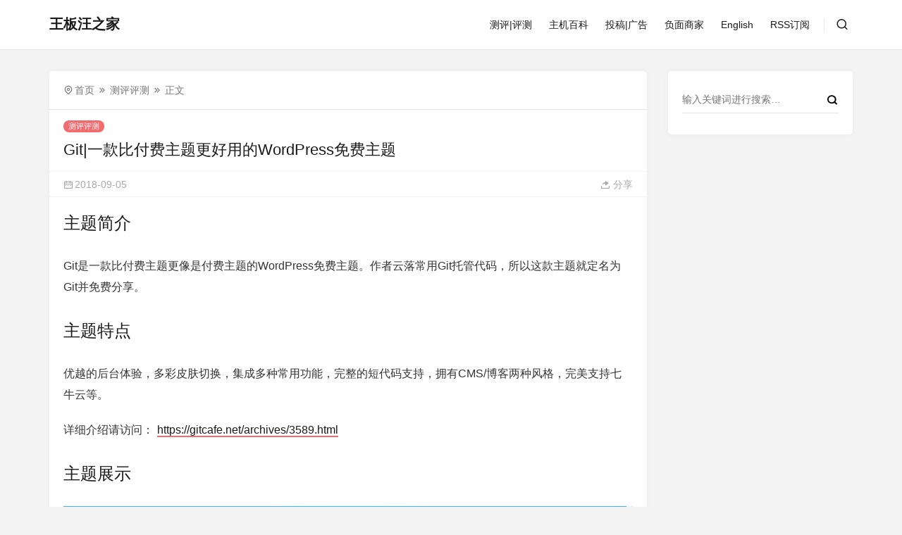

--- FILE ---
content_type: text/html; charset=UTF-8
request_url: https://reaff.com/3616.html
body_size: 7231
content:
<!doctype html>
<html style="--accent-color:#f16b6f;" lang="zh-Hans">
<head>
<meta charset="UTF-8">
<meta name="viewport" content="width=device-width, initial-scale=1, user-scalable=no">
<title>Git|一款比付费主题更好用的WordPress免费主题 &#8211; 王板汪之家</title>
<meta name='robots' content='max-image-preview:large' />
	<style>img:is([sizes="auto" i], [sizes^="auto," i]) { contain-intrinsic-size: 3000px 1500px }</style>
	<link rel='dns-prefetch' href='//cdnjs.cloudflare.com' />
<style id='classic-theme-styles-inline-css' type='text/css'>
/*! This file is auto-generated */
.wp-block-button__link{color:#fff;background-color:#32373c;border-radius:9999px;box-shadow:none;text-decoration:none;padding:calc(.667em + 2px) calc(1.333em + 2px);font-size:1.125em}.wp-block-file__button{background:#32373c;color:#fff;text-decoration:none}
</style>
<style id='global-styles-inline-css' type='text/css'>
:root{--wp--preset--aspect-ratio--square: 1;--wp--preset--aspect-ratio--4-3: 4/3;--wp--preset--aspect-ratio--3-4: 3/4;--wp--preset--aspect-ratio--3-2: 3/2;--wp--preset--aspect-ratio--2-3: 2/3;--wp--preset--aspect-ratio--16-9: 16/9;--wp--preset--aspect-ratio--9-16: 9/16;--wp--preset--color--black: #000000;--wp--preset--color--cyan-bluish-gray: #abb8c3;--wp--preset--color--white: #ffffff;--wp--preset--color--pale-pink: #f78da7;--wp--preset--color--vivid-red: #cf2e2e;--wp--preset--color--luminous-vivid-orange: #ff6900;--wp--preset--color--luminous-vivid-amber: #fcb900;--wp--preset--color--light-green-cyan: #7bdcb5;--wp--preset--color--vivid-green-cyan: #00d084;--wp--preset--color--pale-cyan-blue: #8ed1fc;--wp--preset--color--vivid-cyan-blue: #0693e3;--wp--preset--color--vivid-purple: #9b51e0;--wp--preset--gradient--vivid-cyan-blue-to-vivid-purple: linear-gradient(135deg,rgba(6,147,227,1) 0%,rgb(155,81,224) 100%);--wp--preset--gradient--light-green-cyan-to-vivid-green-cyan: linear-gradient(135deg,rgb(122,220,180) 0%,rgb(0,208,130) 100%);--wp--preset--gradient--luminous-vivid-amber-to-luminous-vivid-orange: linear-gradient(135deg,rgba(252,185,0,1) 0%,rgba(255,105,0,1) 100%);--wp--preset--gradient--luminous-vivid-orange-to-vivid-red: linear-gradient(135deg,rgba(255,105,0,1) 0%,rgb(207,46,46) 100%);--wp--preset--gradient--very-light-gray-to-cyan-bluish-gray: linear-gradient(135deg,rgb(238,238,238) 0%,rgb(169,184,195) 100%);--wp--preset--gradient--cool-to-warm-spectrum: linear-gradient(135deg,rgb(74,234,220) 0%,rgb(151,120,209) 20%,rgb(207,42,186) 40%,rgb(238,44,130) 60%,rgb(251,105,98) 80%,rgb(254,248,76) 100%);--wp--preset--gradient--blush-light-purple: linear-gradient(135deg,rgb(255,206,236) 0%,rgb(152,150,240) 100%);--wp--preset--gradient--blush-bordeaux: linear-gradient(135deg,rgb(254,205,165) 0%,rgb(254,45,45) 50%,rgb(107,0,62) 100%);--wp--preset--gradient--luminous-dusk: linear-gradient(135deg,rgb(255,203,112) 0%,rgb(199,81,192) 50%,rgb(65,88,208) 100%);--wp--preset--gradient--pale-ocean: linear-gradient(135deg,rgb(255,245,203) 0%,rgb(182,227,212) 50%,rgb(51,167,181) 100%);--wp--preset--gradient--electric-grass: linear-gradient(135deg,rgb(202,248,128) 0%,rgb(113,206,126) 100%);--wp--preset--gradient--midnight: linear-gradient(135deg,rgb(2,3,129) 0%,rgb(40,116,252) 100%);--wp--preset--font-size--small: 13px;--wp--preset--font-size--medium: 20px;--wp--preset--font-size--large: 36px;--wp--preset--font-size--x-large: 42px;--wp--preset--spacing--20: 0.44rem;--wp--preset--spacing--30: 0.67rem;--wp--preset--spacing--40: 1rem;--wp--preset--spacing--50: 1.5rem;--wp--preset--spacing--60: 2.25rem;--wp--preset--spacing--70: 3.38rem;--wp--preset--spacing--80: 5.06rem;--wp--preset--shadow--natural: 6px 6px 9px rgba(0, 0, 0, 0.2);--wp--preset--shadow--deep: 12px 12px 50px rgba(0, 0, 0, 0.4);--wp--preset--shadow--sharp: 6px 6px 0px rgba(0, 0, 0, 0.2);--wp--preset--shadow--outlined: 6px 6px 0px -3px rgba(255, 255, 255, 1), 6px 6px rgba(0, 0, 0, 1);--wp--preset--shadow--crisp: 6px 6px 0px rgba(0, 0, 0, 1);}:where(.is-layout-flex){gap: 0.5em;}:where(.is-layout-grid){gap: 0.5em;}body .is-layout-flex{display: flex;}.is-layout-flex{flex-wrap: wrap;align-items: center;}.is-layout-flex > :is(*, div){margin: 0;}body .is-layout-grid{display: grid;}.is-layout-grid > :is(*, div){margin: 0;}:where(.wp-block-columns.is-layout-flex){gap: 2em;}:where(.wp-block-columns.is-layout-grid){gap: 2em;}:where(.wp-block-post-template.is-layout-flex){gap: 1.25em;}:where(.wp-block-post-template.is-layout-grid){gap: 1.25em;}.has-black-color{color: var(--wp--preset--color--black) !important;}.has-cyan-bluish-gray-color{color: var(--wp--preset--color--cyan-bluish-gray) !important;}.has-white-color{color: var(--wp--preset--color--white) !important;}.has-pale-pink-color{color: var(--wp--preset--color--pale-pink) !important;}.has-vivid-red-color{color: var(--wp--preset--color--vivid-red) !important;}.has-luminous-vivid-orange-color{color: var(--wp--preset--color--luminous-vivid-orange) !important;}.has-luminous-vivid-amber-color{color: var(--wp--preset--color--luminous-vivid-amber) !important;}.has-light-green-cyan-color{color: var(--wp--preset--color--light-green-cyan) !important;}.has-vivid-green-cyan-color{color: var(--wp--preset--color--vivid-green-cyan) !important;}.has-pale-cyan-blue-color{color: var(--wp--preset--color--pale-cyan-blue) !important;}.has-vivid-cyan-blue-color{color: var(--wp--preset--color--vivid-cyan-blue) !important;}.has-vivid-purple-color{color: var(--wp--preset--color--vivid-purple) !important;}.has-black-background-color{background-color: var(--wp--preset--color--black) !important;}.has-cyan-bluish-gray-background-color{background-color: var(--wp--preset--color--cyan-bluish-gray) !important;}.has-white-background-color{background-color: var(--wp--preset--color--white) !important;}.has-pale-pink-background-color{background-color: var(--wp--preset--color--pale-pink) !important;}.has-vivid-red-background-color{background-color: var(--wp--preset--color--vivid-red) !important;}.has-luminous-vivid-orange-background-color{background-color: var(--wp--preset--color--luminous-vivid-orange) !important;}.has-luminous-vivid-amber-background-color{background-color: var(--wp--preset--color--luminous-vivid-amber) !important;}.has-light-green-cyan-background-color{background-color: var(--wp--preset--color--light-green-cyan) !important;}.has-vivid-green-cyan-background-color{background-color: var(--wp--preset--color--vivid-green-cyan) !important;}.has-pale-cyan-blue-background-color{background-color: var(--wp--preset--color--pale-cyan-blue) !important;}.has-vivid-cyan-blue-background-color{background-color: var(--wp--preset--color--vivid-cyan-blue) !important;}.has-vivid-purple-background-color{background-color: var(--wp--preset--color--vivid-purple) !important;}.has-black-border-color{border-color: var(--wp--preset--color--black) !important;}.has-cyan-bluish-gray-border-color{border-color: var(--wp--preset--color--cyan-bluish-gray) !important;}.has-white-border-color{border-color: var(--wp--preset--color--white) !important;}.has-pale-pink-border-color{border-color: var(--wp--preset--color--pale-pink) !important;}.has-vivid-red-border-color{border-color: var(--wp--preset--color--vivid-red) !important;}.has-luminous-vivid-orange-border-color{border-color: var(--wp--preset--color--luminous-vivid-orange) !important;}.has-luminous-vivid-amber-border-color{border-color: var(--wp--preset--color--luminous-vivid-amber) !important;}.has-light-green-cyan-border-color{border-color: var(--wp--preset--color--light-green-cyan) !important;}.has-vivid-green-cyan-border-color{border-color: var(--wp--preset--color--vivid-green-cyan) !important;}.has-pale-cyan-blue-border-color{border-color: var(--wp--preset--color--pale-cyan-blue) !important;}.has-vivid-cyan-blue-border-color{border-color: var(--wp--preset--color--vivid-cyan-blue) !important;}.has-vivid-purple-border-color{border-color: var(--wp--preset--color--vivid-purple) !important;}.has-vivid-cyan-blue-to-vivid-purple-gradient-background{background: var(--wp--preset--gradient--vivid-cyan-blue-to-vivid-purple) !important;}.has-light-green-cyan-to-vivid-green-cyan-gradient-background{background: var(--wp--preset--gradient--light-green-cyan-to-vivid-green-cyan) !important;}.has-luminous-vivid-amber-to-luminous-vivid-orange-gradient-background{background: var(--wp--preset--gradient--luminous-vivid-amber-to-luminous-vivid-orange) !important;}.has-luminous-vivid-orange-to-vivid-red-gradient-background{background: var(--wp--preset--gradient--luminous-vivid-orange-to-vivid-red) !important;}.has-very-light-gray-to-cyan-bluish-gray-gradient-background{background: var(--wp--preset--gradient--very-light-gray-to-cyan-bluish-gray) !important;}.has-cool-to-warm-spectrum-gradient-background{background: var(--wp--preset--gradient--cool-to-warm-spectrum) !important;}.has-blush-light-purple-gradient-background{background: var(--wp--preset--gradient--blush-light-purple) !important;}.has-blush-bordeaux-gradient-background{background: var(--wp--preset--gradient--blush-bordeaux) !important;}.has-luminous-dusk-gradient-background{background: var(--wp--preset--gradient--luminous-dusk) !important;}.has-pale-ocean-gradient-background{background: var(--wp--preset--gradient--pale-ocean) !important;}.has-electric-grass-gradient-background{background: var(--wp--preset--gradient--electric-grass) !important;}.has-midnight-gradient-background{background: var(--wp--preset--gradient--midnight) !important;}.has-small-font-size{font-size: var(--wp--preset--font-size--small) !important;}.has-medium-font-size{font-size: var(--wp--preset--font-size--medium) !important;}.has-large-font-size{font-size: var(--wp--preset--font-size--large) !important;}.has-x-large-font-size{font-size: var(--wp--preset--font-size--x-large) !important;}
:where(.wp-block-post-template.is-layout-flex){gap: 1.25em;}:where(.wp-block-post-template.is-layout-grid){gap: 1.25em;}
:where(.wp-block-columns.is-layout-flex){gap: 2em;}:where(.wp-block-columns.is-layout-grid){gap: 2em;}
:root :where(.wp-block-pullquote){font-size: 1.5em;line-height: 1.6;}
</style>
<link rel='stylesheet' id='remixicon-css' href='https://cdnjs.cloudflare.com/ajax/libs/remixicon/4.2.0/remixicon.min.css?ver=6.8.3' type='text/css' media='all' />
<link rel='stylesheet' id='fancybox-css' href='https://cdnjs.cloudflare.com/ajax/libs/fancybox/3.5.7/jquery.fancybox.min.css?ver=6.8.3' type='text/css' media='all' />
<link rel='stylesheet' id='autumn-css' href='https://reaff.com/wp-content/themes/Autumn-Pro/static/css/style-6.4.css?ver=6.4' type='text/css' media='all' />
<script type="text/javascript" src="https://reaff.com/wp-includes/js/jquery/jquery.min.js?ver=3.7.1" id="jquery-core-js"></script>
<script type="text/javascript" src="https://reaff.com/wp-includes/js/jquery/jquery-migrate.min.js?ver=3.4.1" id="jquery-migrate-js"></script>
<script type="text/javascript" src="https://cdnjs.cloudflare.com/ajax/libs/fancybox/3.5.7/jquery.fancybox.min.js?ver=6.8.3" id="fancybox-js"></script>
<script type="text/javascript" src="https://cdnjs.cloudflare.com/ajax/libs/lazysizes/5.3.2/lazysizes.min.js?ver=6.8.3" id="lazysizes-js"></script>
<script type="text/javascript" src="https://cdnjs.cloudflare.com/ajax/libs/lazysizes/5.3.2/plugins/unveilhooks/ls.unveilhooks.min.js?ver=6.8.3" id="unveilhooks-js"></script>
<script type="text/javascript" src="https://reaff.com/wp-content/themes/Autumn-Pro/static/js/theia-sticky-sidebar.js?ver=1.7" id="sticky-sidebar-js"></script>
<script type="text/javascript" id="autumn-js-before">
/* <![CDATA[ */
var ajaxurl	= "https://reaff.com/wp-admin/admin-ajax.php";
/* ]]> */
</script>
<script type="text/javascript" src="https://reaff.com/wp-content/themes/Autumn-Pro/static/js/script-6.4.js?ver=6.4" id="autumn-js"></script>
<script type="text/javascript" src="https://cdnjs.cloudflare.com/ajax/libs/qrcodejs/1.0.0/qrcode.min.js?ver=6.8.3" id="qrcodejs-js"></script>
<link rel="https://api.w.org/" href="https://reaff.com/wp-json/" /><link rel="alternate" title="JSON" type="application/json" href="https://reaff.com/wp-json/wp/v2/posts/3616" /><link rel="EditURI" type="application/rsd+xml" title="RSD" href="https://reaff.com/xmlrpc.php?rsd" />
<meta name="generator" content="WordPress 6.8.3" />
<link rel="canonical" href="https://reaff.com/3616.html" />
<link rel='shortlink' href='https://reaff.com/?p=3616' />
<link rel="alternate" title="oEmbed (JSON)" type="application/json+oembed" href="https://reaff.com/wp-json/oembed/1.0/embed?url=https%3A%2F%2Freaff.com%2F3616.html" />
<link rel="alternate" title="oEmbed (XML)" type="text/xml+oembed" href="https://reaff.com/wp-json/oembed/1.0/embed?url=https%3A%2F%2Freaff.com%2F3616.html&#038;format=xml" />
<link rel="shortcut icon" href=https://reaff.com/wp-content/themes/Autumn-Pro/static/images/favicon.ico" />
<link rel="icon" href="https://reaff.com/wp-content/uploads/2017/11/cropped-3-3-32x32.png" sizes="32x32" />
<link rel="icon" href="https://reaff.com/wp-content/uploads/2017/11/cropped-3-3-192x192.png" sizes="192x192" />
<link rel="apple-touch-icon" href="https://reaff.com/wp-content/uploads/2017/11/cropped-3-3-180x180.png" />
<meta name="msapplication-TileImage" content="https://reaff.com/wp-content/uploads/2017/11/cropped-3-3-270x270.png" />
</head>
<body id="body" class="wp-singular post-template-default single single-post postid-3616 single-format-standard wp-theme-Autumn-Pro">
<script type="text/javascript">
init_color_scheme(false);
</script>
<div class="site">
	<header class="site-header">
		<div class="container">
			<div class="navbar">
				<div class="branding-within">
										<a class="logo text" href="https://reaff.com" rel="home">王板汪之家</a>
									</div>
				<nav class="main-menu hidden-xs hidden-sm hidden-md">
				<ul id="menu-primary" class="nav-list u-plain-list">
				<li id="menu-item-4829" class="menu-item menu-item-type-taxonomy menu-item-object-category current-post-ancestor current-menu-parent current-post-parent menu-item-4829"><a href="https://reaff.com/category/csrjjc">测评|评测</a></li>
<li id="menu-item-4827" class="menu-item menu-item-type-taxonomy menu-item-object-category menu-item-4827"><a href="https://reaff.com/category/zhujiwiki">主机百科</a></li>
<li id="menu-item-8962" class="menu-item menu-item-type-post_type menu-item-object-post menu-item-8962"><a href="https://reaff.com/8961.html">投稿|广告</a></li>
<li id="menu-item-4830" class="menu-item menu-item-type-taxonomy menu-item-object-category menu-item-4830"><a href="https://reaff.com/category/fmsj">负面商家</a></li>
<li id="menu-item-8091" class="menu-item menu-item-type-custom menu-item-object-custom menu-item-8091"><a href="https://translate.google.com/translate?act=url&#038;hl=zh-CN&#038;ie=UTF8&#038;prev=_t&#038;sl=zh-CN&#038;tl=en&#038;u=https://reaff.com">English</a></li>
<li id="menu-item-3212" class="menu-item menu-item-type-custom menu-item-object-custom menu-item-3212"><a href="https://reaff.com/feed">RSS订阅</a></li>
				</ul>
				</nav>

				<div class="sep sep-right"></div>

				
				<div class="navbar-button">
					<a href="javascript:;" class="show-modal search-button" data-target='.search-box'><i class="ri-search-line"></i></a>				</div>
				
				<div class="hamburger menu-toggle-wrapper">
					<div class="menu-toggle">
						<span></span>
						<span></span>
						<span></span>
					</div>
				</div>

			</div>
		</div>
	</header>



<div class="site-content container">
	<div class="row">
				
		<div class="col-lg-9">
			<div class="content-area">
				<main class="site-main">
				<article class="type-post post">

				<div class="term-bar breadcrumbs">
					<div class="term-info">
						<ul class="breadcrumb"><li><a href="https://reaff.com">首页</a></li>
<li><a href="https://reaff.com/category/csrjjc">测评评测</a></li>
<li>正文</li></ul>					</div>
				</div>

				<header class="entry-header">
					<div class="entry-category"><a href="https://reaff.com/category/csrjjc" rel="category tag">测评评测</a></div>
					<h1 class="entry-title">Git|一款比付费主题更好用的WordPress免费主题</h1>
				</header>
				<div class="entry-action">
					<div>
						<a class="view" href="https://reaff.com/3616.html"><i class="ri-icon ri-calendar-2-line"></i><span class="count">2018-09-05</span></a>
																							</div>
					<a href="javascript:;" class="show-modal share-button" data-target='.share-box'><i class="ri-share-forward-2-fill"></i><span> 分享</span></a>				</div>
				<div class="entry-wrapper">
					<div class="entry-content u-clearfix">

											<h2>主题简介</h2>
<p>Git是一款比付费主题更像是付费主题的WordPress免费主题。作者云落常用Git托管代码，所以这款主题就定名为Git并免费分享。</p>
<h2>主题特点</h2>
<p>优越的后台体验，多彩皮肤切换，集成多种常用功能，完整的短代码支持，拥有CMS/博客两种风格，完美支持七牛云等。</p>
<p>详细介绍请访问：<a href="https://gitcafe.net/archives/3589.html" target="_blank" rel="nofollow noopener">https://gitcafe.net/archives/3589.html</a></p>
<h2>主题展示</h2>
<p><img decoding="async" src="https://reaff.com/i/large/005BYqpggy1fuy93cm8khj31670o27p1.jpg" /></p>
<p>&nbsp;</p>
<p>&nbsp;</p>
<div class="alert alert-info">后台演示：<a href="https://gitcafe.net/template/admin.htm" target="_blank" rel="nofollow noopener">https://gitcafe.net/template/admin.htm</a></div>
<h2>主题下载</h2>
<p>作者主页：<a href="https://gitcafe.net/" target="_blank" rel="nofollow noopener">https://gitcafe.net/</a></p>
<p>Github地址：<a href="https://github.com/yunluo/Git" target="_blank" rel="nofollow noopener">https://github.com/yunluo/Git</a></p>
<p>最新版下载：<a href="https://github.com/yunluo/Git/archive/alpha.zip" target="_blank" rel="nofollow noopener">https://github.com/yunluo/Git/archive/alpha.zip</a></p>
					
					</div>

					<div class="entry-tags">
						标签：<a href="https://reaff.com/tag/git" rel="tag">Git</a> · <a href="https://reaff.com/tag/wordpress" rel="tag">WordPress</a> · <a href="https://reaff.com/tag/%e4%b8%80%e6%ac%be%e6%af%94%e4%bb%98%e8%b4%b9" rel="tag">一款比付费</a> · <a href="https://reaff.com/tag/%e4%b8%bb%e9%a2%98" rel="tag">主题</a> · <a href="https://reaff.com/tag/%e5%85%8d%e8%b4%b9%e4%b8%bb%e9%a2%98" rel="tag">免费主题</a> · <a href="https://reaff.com/tag/%e6%9b%b4%e5%a5%bd%e7%94%a8%e7%9a%84" rel="tag">更好用的</a>					</div>

					<div class="modal-buttons"><a href="javascript:;" class="show-modal modal-button share-button" data-target='.share-box'><i class="ri-share-forward-2-fill"></i><span> 分享</span></a></div>
				</div>
				</article>

				<div class="entry-navigation">
	
						
		<div class="nav previous">
			<img class="lazyload" data-srcset="https://0d077ef9e74d8.cdn.sohucs.com/r2CWjgM_jpg">
			<span>上一篇</span>
			<h4 class="entry-title">0.99元的Alphassl泛域名证书</h4>
			<a class="u-permalink" href="https://reaff.com/3603.html"></a>
		</div>
		
			<div class="nav next">
			<img class="lazyload" data-srcset="https://0d077ef9e74d8.cdn.sohucs.com/r2IIoa0_jpg">
			<span>下一篇</span>
			<h4 class="entry-title">USB启动盘制作工具 Rufus 3.2 Beta 中文绿色版</h4>
			<a class="u-permalink" href="https://reaff.com/3618.html"></a>
		</div>
		</div><div class="related-post rownone">
	<h3 class="section-title"><span>相关推荐</span></h3>
			<article class="post-list">
	<div class="post-wrapper">
		<div class="entry-media fit">
			<div class="placeholder">
				<a href="https://reaff.com/706.html">
				<img class="lazyload" data-srcset="https://i.loli.net/2018/06/29/5b35717242836.jpg" alt="|主题|WordPress免费主题|博客一号">
				</a>
			</div>
		</div>
		<div class="entry-wrapper">
			<header class="entry-header">
			<div class="entry-meta">
				<span class="meta-category">
					<a href="https://reaff.com/category/csrjjc" rel="category tag">测评评测</a>				</span>
				<span class="meta-time">
					2018-06-29				</span>
			</div>
			<h2 class="entry-title"><a href="https://reaff.com/706.html" rel="bookmark">|主题|WordPress免费主题|博客一号</a></h2>
			</header>
			<div class="entry-excerpt u-text-format">
				<p>“博客一号”是一款由主题巴巴原创设计开发的免费WordPress主题，页面简洁而且非常容易上手，非常适合用于各 &#8230;</p>
			</div>
		</div>
	</div>
	</article>
		<article class="post-list">
	<div class="post-wrapper">
		<div class="entry-media fit">
			<div class="placeholder">
				<a href="https://reaff.com/8033.html">
				<img class="lazyload" data-srcset="https://reaff.com/i/jt/20/06/14/4.jpg" alt="大前端wordpress主题618限时6.8折促销|其中xiu主题218元|热门的dux主题544元">
				</a>
			</div>
		</div>
		<div class="entry-wrapper">
			<header class="entry-header">
			<div class="entry-meta">
				<span class="meta-category">
					<a href="https://reaff.com/category/csrjjc" rel="category tag">测评评测</a>				</span>
				<span class="meta-time">
					2020-06-14				</span>
			</div>
			<h2 class="entry-title"><a href="https://reaff.com/8033.html" rel="bookmark">大前端wordpress主题618限时6.8折促销|其中xiu主题218元|热门的dux主题544元</a></h2>
			</header>
			<div class="entry-excerpt u-text-format">
				<p>大前端wordpress主题提供还是有多年时间了，同时也是维护时间较长的主题商家，比如14年发布的XIU主题现 &#8230;</p>
			</div>
		</div>
	</div>
	</article>
		<article class="post-list">
	<div class="post-wrapper">
		<div class="entry-media fit">
			<div class="placeholder">
				<a href="https://reaff.com/7790.html">
				<img class="lazyload" data-srcset="https://reaff.com/i/kf/H3aec9a0dd99947d1a4bc455c4158ef6d1.jpg" alt="wordpress主题DUX修改熊掌号为站长平台快速收录">
				</a>
			</div>
		</div>
		<div class="entry-wrapper">
			<header class="entry-header">
			<div class="entry-meta">
				<span class="meta-category">
					<a href="https://reaff.com/category/csrjjc" rel="category tag">测评评测</a>				</span>
				<span class="meta-time">
					2020-05-15				</span>
			</div>
			<h2 class="entry-title"><a href="https://reaff.com/7790.html" rel="bookmark">wordpress主题DUX修改熊掌号为站长平台快速收录</a></h2>
			</header>
			<div class="entry-excerpt u-text-format">
				<p>百度移动平台的熊掌号已经废了。至少一个月没有正常收录了。刚好百度站长平台又上线了一款叫“快速#收录#”的功能。 &#8230;</p>
			</div>
		</div>
	</div>
	</article>
		<article class="post-list">
	<div class="post-wrapper">
		<div class="entry-media fit">
			<div class="placeholder">
				<a href="https://reaff.com/7649.html">
				<img class="lazyload" data-srcset="https://reaff.com/i/large/005BYqpggy1fw7e0m2ta7j30i80apgpw.jpg" alt="WordPress DUX主题修改favicon.ico地址">
				</a>
			</div>
		</div>
		<div class="entry-wrapper">
			<header class="entry-header">
			<div class="entry-meta">
				<span class="meta-category">
					<a href="https://reaff.com/category/csrjjc" rel="category tag">测评评测</a>				</span>
				<span class="meta-time">
					2020-04-30				</span>
			</div>
			<h2 class="entry-title"><a href="https://reaff.com/7649.html" rel="bookmark">WordPress DUX主题修改favicon.ico地址</a></h2>
			</header>
			<div class="entry-excerpt u-text-format">
				<p>默认WordPress会使用WP目录下的#favicon.ico#作为网站图标。今天就遇到个奇葩的IP，刷了我 &#8230;</p>
			</div>
		</div>
	</div>
	</article>
	</div>
				</main>
			</div>
		</div>

		<div class="col-lg-3  ">
<aside class="widget-area">

	<!--作者模块开始-->
		<!--作者模块结束-->

	<section class="widget widget_search"><form role="search" method="get" class="search-form" action="https://reaff.com/">
	<div class="search-form-inner">
		<input type="search" value="" name="s" placeholder="输入关键词进行搜索…" />
		<button type="submit"><i class="ri-search-line"></i></button>
	</div>
</form>

</section></aside>
</div>	</div>
</div>

<div class="off-canvas">
	
	<div class="close">
		<i class="ri-close-line"></i>
	</div>
</div>
<footer class="site-footer" >




</footer>
</div>

<!--禁止选中-->
<script type="text/javascript">
</script>

<div class="slide-bar">
	</div>

<script type="speculationrules">
{"prefetch":[{"source":"document","where":{"and":[{"href_matches":"\/*"},{"not":{"href_matches":["\/wp-*.php","\/wp-admin\/*","\/wp-content\/uploads\/*","\/wp-content\/*","\/wp-content\/plugins\/*","\/wp-content\/themes\/Autumn-Pro\/*","\/*\\?(.+)"]}},{"not":{"selector_matches":"a[rel~=\"nofollow\"]"}},{"not":{"selector_matches":".no-prefetch, .no-prefetch a"}}]},"eagerness":"conservative"}]}
</script>
<script type="text/javascript" src="https://reaff.com/wp-includes/js/clipboard.min.js?ver=2.0.11" id="clipboard-js"></script>
<script type="text/javascript" src="https://cdnjs.cloudflare.com/ajax/libs/SlickNav/1.0.10/jquery.slicknav.min.js?ver=1.0.10" id="slicknav-js"></script>
<script type="text/javascript" src="https://cdnjs.cloudflare.com/ajax/libs/OwlCarousel2/2.3.4/owl.carousel.min.js?ver=2.3.4" id="owl-js"></script>
<div class="modal-overlay hidden"></div>
<div class="modal-close hidden"><i class="ri-close-line"></i></div>
<div class="search-box hidden"><h6>搜索</h6><form method="get" action="https://reaff.com"><input name="s" type="search" placeholder="输入关键词进行搜索…" autocomplete="off" required="required" class="search-input" /><button type="submit"><i class="ri-search-line"></i></button></form><p class="search-history hidden"></p></div>
<div class="share-box hidden"><img src="https://reaff.com/i/large/005BYqpggy1fuy93cm8khj31670o27p1.jpg" class="share-box-thumbnail" /><h6 class="share-box-title">Git|一款比付费主题更好用的WordPress免费主题</h6><div class="share-box-icons"><span>分享到：</span><a target="_blank" href="https://service.weibo.com/share/share.php?url=https%3A%2F%2Freaff.com%2F3616.html"><i class="ri-weibo-fill"></i></a><a target="_blank" href="https://connect.qq.com/widget/shareqq/index.html?url=https%3A%2F%2Freaff.com%2F3616.html&amp;title=Git%7C%E4%B8%80%E6%AC%BE%E6%AF%94%E4%BB%98%E8%B4%B9%E4%B8%BB%E9%A2%98%E6%9B%B4%E5%A5%BD%E7%94%A8%E7%9A%84WordPress%E5%85%8D%E8%B4%B9%E4%B8%BB%E9%A2%98"><i class="ri-qq-fill"></i></a><a href="javascript:;" class="weixin-share-button"><i class="ri-wechat-fill"></i></a></div><div class="hidden share-box-qrcode qrcode" data-text='https://reaff.com/3616.html'></div>
<div class="share-box-copy"><input type="text" value="https://reaff.com/3616.html" /><button class="clipboard-btn" data-clipboard-text='https://reaff.com/3616.html'><i class="ri-file-copy-fill"></i><span> 复制链接</span></button></div></div>

</body>
</html>